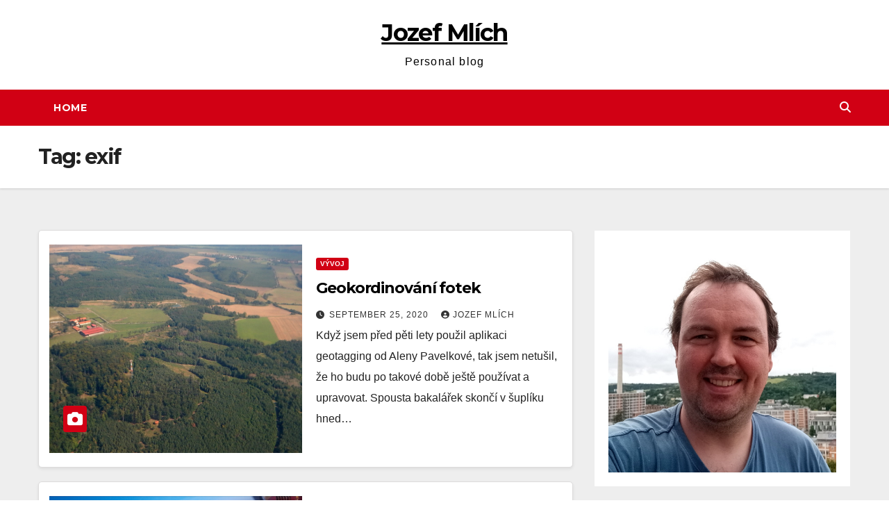

--- FILE ---
content_type: text/html; charset=UTF-8
request_url: https://blog.mlich.cz/tag/exif/
body_size: 18065
content:
<!DOCTYPE html>
<html lang="en-US" prefix="og: http://ogp.me/ns# fb: http://ogp.me/ns/fb#">
<head>
<meta charset="UTF-8">
<meta name="viewport" content="width=device-width, initial-scale=1">
<link rel="profile" href="http://gmpg.org/xfn/11">
<title>exif &#8211; Jozef Mlích</title>
		    <!-- PVC Template -->
    <script type="text/template" id="pvc-stats-view-template">
    <i class="pvc-stats-icon small" aria-hidden="true"><svg aria-hidden="true" focusable="false" data-prefix="far" data-icon="chart-bar" role="img" xmlns="http://www.w3.org/2000/svg" viewBox="0 0 512 512" class="svg-inline--fa fa-chart-bar fa-w-16 fa-2x"><path fill="currentColor" d="M396.8 352h22.4c6.4 0 12.8-6.4 12.8-12.8V108.8c0-6.4-6.4-12.8-12.8-12.8h-22.4c-6.4 0-12.8 6.4-12.8 12.8v230.4c0 6.4 6.4 12.8 12.8 12.8zm-192 0h22.4c6.4 0 12.8-6.4 12.8-12.8V140.8c0-6.4-6.4-12.8-12.8-12.8h-22.4c-6.4 0-12.8 6.4-12.8 12.8v198.4c0 6.4 6.4 12.8 12.8 12.8zm96 0h22.4c6.4 0 12.8-6.4 12.8-12.8V204.8c0-6.4-6.4-12.8-12.8-12.8h-22.4c-6.4 0-12.8 6.4-12.8 12.8v134.4c0 6.4 6.4 12.8 12.8 12.8zM496 400H48V80c0-8.84-7.16-16-16-16H16C7.16 64 0 71.16 0 80v336c0 17.67 14.33 32 32 32h464c8.84 0 16-7.16 16-16v-16c0-8.84-7.16-16-16-16zm-387.2-48h22.4c6.4 0 12.8-6.4 12.8-12.8v-70.4c0-6.4-6.4-12.8-12.8-12.8h-22.4c-6.4 0-12.8 6.4-12.8 12.8v70.4c0 6.4 6.4 12.8 12.8 12.8z" class=""></path></svg></i>
	 <%= total_view %> total views	<% if ( today_view > 0 ) { %>
		<span class="views_today">,  <%= today_view %> views today</span>
	<% } %>
	</span>
	</script>
		    <meta name='robots' content='max-image-preview:large' />
<link rel='dns-prefetch' href='//fonts.googleapis.com' />
<link rel="alternate" type="application/rss+xml" title="Jozef Mlích &raquo; Feed" href="https://blog.mlich.cz/feed/" />
<link rel="alternate" type="application/rss+xml" title="Jozef Mlích &raquo; Comments Feed" href="https://blog.mlich.cz/comments/feed/" />
<link rel="alternate" type="application/rss+xml" title="Jozef Mlích &raquo; exif Tag Feed" href="https://blog.mlich.cz/tag/exif/feed/" />
<style id='wp-img-auto-sizes-contain-inline-css'>
img:is([sizes=auto i],[sizes^="auto," i]){contain-intrinsic-size:3000px 1500px}
/*# sourceURL=wp-img-auto-sizes-contain-inline-css */
</style>
<style id='wp-emoji-styles-inline-css'>

	img.wp-smiley, img.emoji {
		display: inline !important;
		border: none !important;
		box-shadow: none !important;
		height: 1em !important;
		width: 1em !important;
		margin: 0 0.07em !important;
		vertical-align: -0.1em !important;
		background: none !important;
		padding: 0 !important;
	}
/*# sourceURL=wp-emoji-styles-inline-css */
</style>
<style id='wp-block-library-inline-css'>
:root{--wp-block-synced-color:#7a00df;--wp-block-synced-color--rgb:122,0,223;--wp-bound-block-color:var(--wp-block-synced-color);--wp-editor-canvas-background:#ddd;--wp-admin-theme-color:#007cba;--wp-admin-theme-color--rgb:0,124,186;--wp-admin-theme-color-darker-10:#006ba1;--wp-admin-theme-color-darker-10--rgb:0,107,160.5;--wp-admin-theme-color-darker-20:#005a87;--wp-admin-theme-color-darker-20--rgb:0,90,135;--wp-admin-border-width-focus:2px}@media (min-resolution:192dpi){:root{--wp-admin-border-width-focus:1.5px}}.wp-element-button{cursor:pointer}:root .has-very-light-gray-background-color{background-color:#eee}:root .has-very-dark-gray-background-color{background-color:#313131}:root .has-very-light-gray-color{color:#eee}:root .has-very-dark-gray-color{color:#313131}:root .has-vivid-green-cyan-to-vivid-cyan-blue-gradient-background{background:linear-gradient(135deg,#00d084,#0693e3)}:root .has-purple-crush-gradient-background{background:linear-gradient(135deg,#34e2e4,#4721fb 50%,#ab1dfe)}:root .has-hazy-dawn-gradient-background{background:linear-gradient(135deg,#faaca8,#dad0ec)}:root .has-subdued-olive-gradient-background{background:linear-gradient(135deg,#fafae1,#67a671)}:root .has-atomic-cream-gradient-background{background:linear-gradient(135deg,#fdd79a,#004a59)}:root .has-nightshade-gradient-background{background:linear-gradient(135deg,#330968,#31cdcf)}:root .has-midnight-gradient-background{background:linear-gradient(135deg,#020381,#2874fc)}:root{--wp--preset--font-size--normal:16px;--wp--preset--font-size--huge:42px}.has-regular-font-size{font-size:1em}.has-larger-font-size{font-size:2.625em}.has-normal-font-size{font-size:var(--wp--preset--font-size--normal)}.has-huge-font-size{font-size:var(--wp--preset--font-size--huge)}.has-text-align-center{text-align:center}.has-text-align-left{text-align:left}.has-text-align-right{text-align:right}.has-fit-text{white-space:nowrap!important}#end-resizable-editor-section{display:none}.aligncenter{clear:both}.items-justified-left{justify-content:flex-start}.items-justified-center{justify-content:center}.items-justified-right{justify-content:flex-end}.items-justified-space-between{justify-content:space-between}.screen-reader-text{border:0;clip-path:inset(50%);height:1px;margin:-1px;overflow:hidden;padding:0;position:absolute;width:1px;word-wrap:normal!important}.screen-reader-text:focus{background-color:#ddd;clip-path:none;color:#444;display:block;font-size:1em;height:auto;left:5px;line-height:normal;padding:15px 23px 14px;text-decoration:none;top:5px;width:auto;z-index:100000}html :where(.has-border-color){border-style:solid}html :where([style*=border-top-color]){border-top-style:solid}html :where([style*=border-right-color]){border-right-style:solid}html :where([style*=border-bottom-color]){border-bottom-style:solid}html :where([style*=border-left-color]){border-left-style:solid}html :where([style*=border-width]){border-style:solid}html :where([style*=border-top-width]){border-top-style:solid}html :where([style*=border-right-width]){border-right-style:solid}html :where([style*=border-bottom-width]){border-bottom-style:solid}html :where([style*=border-left-width]){border-left-style:solid}html :where(img[class*=wp-image-]){height:auto;max-width:100%}:where(figure){margin:0 0 1em}html :where(.is-position-sticky){--wp-admin--admin-bar--position-offset:var(--wp-admin--admin-bar--height,0px)}@media screen and (max-width:600px){html :where(.is-position-sticky){--wp-admin--admin-bar--position-offset:0px}}

/*# sourceURL=wp-block-library-inline-css */
</style><style id='wp-block-heading-inline-css'>
h1:where(.wp-block-heading).has-background,h2:where(.wp-block-heading).has-background,h3:where(.wp-block-heading).has-background,h4:where(.wp-block-heading).has-background,h5:where(.wp-block-heading).has-background,h6:where(.wp-block-heading).has-background{padding:1.25em 2.375em}h1.has-text-align-left[style*=writing-mode]:where([style*=vertical-lr]),h1.has-text-align-right[style*=writing-mode]:where([style*=vertical-rl]),h2.has-text-align-left[style*=writing-mode]:where([style*=vertical-lr]),h2.has-text-align-right[style*=writing-mode]:where([style*=vertical-rl]),h3.has-text-align-left[style*=writing-mode]:where([style*=vertical-lr]),h3.has-text-align-right[style*=writing-mode]:where([style*=vertical-rl]),h4.has-text-align-left[style*=writing-mode]:where([style*=vertical-lr]),h4.has-text-align-right[style*=writing-mode]:where([style*=vertical-rl]),h5.has-text-align-left[style*=writing-mode]:where([style*=vertical-lr]),h5.has-text-align-right[style*=writing-mode]:where([style*=vertical-rl]),h6.has-text-align-left[style*=writing-mode]:where([style*=vertical-lr]),h6.has-text-align-right[style*=writing-mode]:where([style*=vertical-rl]){rotate:180deg}
/*# sourceURL=https://blog.mlich.cz/wp-includes/blocks/heading/style.min.css */
</style>
<style id='wp-block-image-inline-css'>
.wp-block-image>a,.wp-block-image>figure>a{display:inline-block}.wp-block-image img{box-sizing:border-box;height:auto;max-width:100%;vertical-align:bottom}@media not (prefers-reduced-motion){.wp-block-image img.hide{visibility:hidden}.wp-block-image img.show{animation:show-content-image .4s}}.wp-block-image[style*=border-radius] img,.wp-block-image[style*=border-radius]>a{border-radius:inherit}.wp-block-image.has-custom-border img{box-sizing:border-box}.wp-block-image.aligncenter{text-align:center}.wp-block-image.alignfull>a,.wp-block-image.alignwide>a{width:100%}.wp-block-image.alignfull img,.wp-block-image.alignwide img{height:auto;width:100%}.wp-block-image .aligncenter,.wp-block-image .alignleft,.wp-block-image .alignright,.wp-block-image.aligncenter,.wp-block-image.alignleft,.wp-block-image.alignright{display:table}.wp-block-image .aligncenter>figcaption,.wp-block-image .alignleft>figcaption,.wp-block-image .alignright>figcaption,.wp-block-image.aligncenter>figcaption,.wp-block-image.alignleft>figcaption,.wp-block-image.alignright>figcaption{caption-side:bottom;display:table-caption}.wp-block-image .alignleft{float:left;margin:.5em 1em .5em 0}.wp-block-image .alignright{float:right;margin:.5em 0 .5em 1em}.wp-block-image .aligncenter{margin-left:auto;margin-right:auto}.wp-block-image :where(figcaption){margin-bottom:1em;margin-top:.5em}.wp-block-image.is-style-circle-mask img{border-radius:9999px}@supports ((-webkit-mask-image:none) or (mask-image:none)) or (-webkit-mask-image:none){.wp-block-image.is-style-circle-mask img{border-radius:0;-webkit-mask-image:url('data:image/svg+xml;utf8,<svg viewBox="0 0 100 100" xmlns="http://www.w3.org/2000/svg"><circle cx="50" cy="50" r="50"/></svg>');mask-image:url('data:image/svg+xml;utf8,<svg viewBox="0 0 100 100" xmlns="http://www.w3.org/2000/svg"><circle cx="50" cy="50" r="50"/></svg>');mask-mode:alpha;-webkit-mask-position:center;mask-position:center;-webkit-mask-repeat:no-repeat;mask-repeat:no-repeat;-webkit-mask-size:contain;mask-size:contain}}:root :where(.wp-block-image.is-style-rounded img,.wp-block-image .is-style-rounded img){border-radius:9999px}.wp-block-image figure{margin:0}.wp-lightbox-container{display:flex;flex-direction:column;position:relative}.wp-lightbox-container img{cursor:zoom-in}.wp-lightbox-container img:hover+button{opacity:1}.wp-lightbox-container button{align-items:center;backdrop-filter:blur(16px) saturate(180%);background-color:#5a5a5a40;border:none;border-radius:4px;cursor:zoom-in;display:flex;height:20px;justify-content:center;opacity:0;padding:0;position:absolute;right:16px;text-align:center;top:16px;width:20px;z-index:100}@media not (prefers-reduced-motion){.wp-lightbox-container button{transition:opacity .2s ease}}.wp-lightbox-container button:focus-visible{outline:3px auto #5a5a5a40;outline:3px auto -webkit-focus-ring-color;outline-offset:3px}.wp-lightbox-container button:hover{cursor:pointer;opacity:1}.wp-lightbox-container button:focus{opacity:1}.wp-lightbox-container button:focus,.wp-lightbox-container button:hover,.wp-lightbox-container button:not(:hover):not(:active):not(.has-background){background-color:#5a5a5a40;border:none}.wp-lightbox-overlay{box-sizing:border-box;cursor:zoom-out;height:100vh;left:0;overflow:hidden;position:fixed;top:0;visibility:hidden;width:100%;z-index:100000}.wp-lightbox-overlay .close-button{align-items:center;cursor:pointer;display:flex;justify-content:center;min-height:40px;min-width:40px;padding:0;position:absolute;right:calc(env(safe-area-inset-right) + 16px);top:calc(env(safe-area-inset-top) + 16px);z-index:5000000}.wp-lightbox-overlay .close-button:focus,.wp-lightbox-overlay .close-button:hover,.wp-lightbox-overlay .close-button:not(:hover):not(:active):not(.has-background){background:none;border:none}.wp-lightbox-overlay .lightbox-image-container{height:var(--wp--lightbox-container-height);left:50%;overflow:hidden;position:absolute;top:50%;transform:translate(-50%,-50%);transform-origin:top left;width:var(--wp--lightbox-container-width);z-index:9999999999}.wp-lightbox-overlay .wp-block-image{align-items:center;box-sizing:border-box;display:flex;height:100%;justify-content:center;margin:0;position:relative;transform-origin:0 0;width:100%;z-index:3000000}.wp-lightbox-overlay .wp-block-image img{height:var(--wp--lightbox-image-height);min-height:var(--wp--lightbox-image-height);min-width:var(--wp--lightbox-image-width);width:var(--wp--lightbox-image-width)}.wp-lightbox-overlay .wp-block-image figcaption{display:none}.wp-lightbox-overlay button{background:none;border:none}.wp-lightbox-overlay .scrim{background-color:#fff;height:100%;opacity:.9;position:absolute;width:100%;z-index:2000000}.wp-lightbox-overlay.active{visibility:visible}@media not (prefers-reduced-motion){.wp-lightbox-overlay.active{animation:turn-on-visibility .25s both}.wp-lightbox-overlay.active img{animation:turn-on-visibility .35s both}.wp-lightbox-overlay.show-closing-animation:not(.active){animation:turn-off-visibility .35s both}.wp-lightbox-overlay.show-closing-animation:not(.active) img{animation:turn-off-visibility .25s both}.wp-lightbox-overlay.zoom.active{animation:none;opacity:1;visibility:visible}.wp-lightbox-overlay.zoom.active .lightbox-image-container{animation:lightbox-zoom-in .4s}.wp-lightbox-overlay.zoom.active .lightbox-image-container img{animation:none}.wp-lightbox-overlay.zoom.active .scrim{animation:turn-on-visibility .4s forwards}.wp-lightbox-overlay.zoom.show-closing-animation:not(.active){animation:none}.wp-lightbox-overlay.zoom.show-closing-animation:not(.active) .lightbox-image-container{animation:lightbox-zoom-out .4s}.wp-lightbox-overlay.zoom.show-closing-animation:not(.active) .lightbox-image-container img{animation:none}.wp-lightbox-overlay.zoom.show-closing-animation:not(.active) .scrim{animation:turn-off-visibility .4s forwards}}@keyframes show-content-image{0%{visibility:hidden}99%{visibility:hidden}to{visibility:visible}}@keyframes turn-on-visibility{0%{opacity:0}to{opacity:1}}@keyframes turn-off-visibility{0%{opacity:1;visibility:visible}99%{opacity:0;visibility:visible}to{opacity:0;visibility:hidden}}@keyframes lightbox-zoom-in{0%{transform:translate(calc((-100vw + var(--wp--lightbox-scrollbar-width))/2 + var(--wp--lightbox-initial-left-position)),calc(-50vh + var(--wp--lightbox-initial-top-position))) scale(var(--wp--lightbox-scale))}to{transform:translate(-50%,-50%) scale(1)}}@keyframes lightbox-zoom-out{0%{transform:translate(-50%,-50%) scale(1);visibility:visible}99%{visibility:visible}to{transform:translate(calc((-100vw + var(--wp--lightbox-scrollbar-width))/2 + var(--wp--lightbox-initial-left-position)),calc(-50vh + var(--wp--lightbox-initial-top-position))) scale(var(--wp--lightbox-scale));visibility:hidden}}
/*# sourceURL=https://blog.mlich.cz/wp-includes/blocks/image/style.min.css */
</style>
<style id='wp-block-image-theme-inline-css'>
:root :where(.wp-block-image figcaption){color:#555;font-size:13px;text-align:center}.is-dark-theme :root :where(.wp-block-image figcaption){color:#ffffffa6}.wp-block-image{margin:0 0 1em}
/*# sourceURL=https://blog.mlich.cz/wp-includes/blocks/image/theme.min.css */
</style>
<style id='wp-block-paragraph-inline-css'>
.is-small-text{font-size:.875em}.is-regular-text{font-size:1em}.is-large-text{font-size:2.25em}.is-larger-text{font-size:3em}.has-drop-cap:not(:focus):first-letter{float:left;font-size:8.4em;font-style:normal;font-weight:100;line-height:.68;margin:.05em .1em 0 0;text-transform:uppercase}body.rtl .has-drop-cap:not(:focus):first-letter{float:none;margin-left:.1em}p.has-drop-cap.has-background{overflow:hidden}:root :where(p.has-background){padding:1.25em 2.375em}:where(p.has-text-color:not(.has-link-color)) a{color:inherit}p.has-text-align-left[style*="writing-mode:vertical-lr"],p.has-text-align-right[style*="writing-mode:vertical-rl"]{rotate:180deg}
/*# sourceURL=https://blog.mlich.cz/wp-includes/blocks/paragraph/style.min.css */
</style>
<style id='activitypub-reactions-style-inline-css'>
body.modal-open{overflow:hidden}.activitypub-modal__overlay{align-items:center;background-color:rgba(0,0,0,.5);bottom:0;color:initial;display:flex;justify-content:center;left:0;padding:1rem;position:fixed;right:0;top:0;z-index:100000}.activitypub-modal__overlay.compact{align-items:flex-start;background-color:transparent;bottom:auto;justify-content:flex-start;left:auto;padding:0;position:absolute;right:auto;top:auto;z-index:100}.activitypub-modal__overlay[hidden]{display:none}.activitypub-modal__frame{animation:activitypub-modal-appear .2s ease-out;background-color:var(--wp--preset--color--white,#fff);border-radius:8px;box-shadow:0 5px 15px rgba(0,0,0,.3);display:flex;flex-direction:column;max-height:calc(100vh - 2rem);max-width:660px;overflow:hidden;width:100%}.compact .activitypub-modal__frame{box-shadow:0 2px 8px rgba(0,0,0,.1);max-height:300px;max-width:-moz-min-content;max-width:min-content;min-width:250px;width:auto}.activitypub-modal__header{align-items:center;border-bottom:1px solid var(--wp--preset--color--light-gray,#f0f0f0);display:flex;flex-shrink:0;justify-content:space-between;padding:2rem 2rem 1.5rem}.compact .activitypub-modal__header{display:none}.activitypub-modal__header .activitypub-modal__close{align-items:center;border:none;cursor:pointer;display:flex;justify-content:center;padding:.5rem;width:auto}.activitypub-modal__header .activitypub-modal__close:active{border:none;padding:.5rem}.activitypub-modal__title{font-size:130%;font-weight:600;line-height:1.4;margin:0!important}.activitypub-modal__content{overflow-y:auto}@keyframes activitypub-modal-appear{0%{opacity:0;transform:translateY(20px)}to{opacity:1;transform:translateY(0)}}.wp-block-activitypub-reactions{margin-bottom:2rem;margin-top:2rem;position:relative}.wp-block-activitypub-reactions.has-background,.wp-block-activitypub-reactions.has-border{box-sizing:border-box;padding:2rem}.wp-block-activitypub-reactions .activitypub-reactions{display:flex;flex-direction:column;flex-wrap:wrap}.wp-block-activitypub-reactions .reaction-group{align-items:center;display:flex;gap:.75rem;justify-content:flex-start;margin:.5em 0;position:relative;width:100%}@media(max-width:782px){.wp-block-activitypub-reactions .reaction-group:has(.reaction-avatars:not(:empty)){justify-content:space-between}}.wp-block-activitypub-reactions .reaction-group .reaction-avatars{align-items:center;display:flex;flex-direction:row;list-style:none;margin:0!important;padding:0}.wp-block-activitypub-reactions .reaction-group .reaction-avatars li{margin:0 -10px 0 0;padding:0;transition:transform .2s ease}.wp-block-activitypub-reactions .reaction-group .reaction-avatars li:not([hidden]):not(:has(~li:not([hidden]))){margin-right:0}.wp-block-activitypub-reactions .reaction-group .reaction-avatars li:hover{transform:translateY(-2px);z-index:2}.wp-block-activitypub-reactions .reaction-group .reaction-avatars li a{border-radius:50%;box-shadow:none;display:block;line-height:1;text-decoration:none}.wp-block-activitypub-reactions .reaction-group .reaction-avatar{max-height:32px;max-width:32px;overflow:hidden;-moz-force-broken-image-icon:1;border:.5px solid var(--wp--preset--color--contrast,hsla(0,0%,100%,.8));border-radius:50%;box-shadow:0 0 0 .5px hsla(0,0%,100%,.8),0 1px 3px rgba(0,0,0,.2);transition:transform .6s cubic-bezier(.34,1.56,.64,1);will-change:transform}.wp-block-activitypub-reactions .reaction-group .reaction-avatar:focus-visible,.wp-block-activitypub-reactions .reaction-group .reaction-avatar:hover{position:relative;transform:translateY(-5px);z-index:1}.wp-block-activitypub-reactions .reaction-group .reaction-label{align-items:center;background:none;border:none;border-radius:4px;color:currentcolor;display:flex;flex:0 0 auto;font-size:var(--wp--preset--font-size--small,.875rem);gap:.25rem;padding:.25rem .5rem;text-decoration:none;transition:background-color .2s ease;white-space:nowrap}.wp-block-activitypub-reactions .reaction-group .reaction-label:hover{background-color:rgba(0,0,0,.05);color:currentcolor}.wp-block-activitypub-reactions .reaction-group .reaction-label:focus:not(:disabled){box-shadow:none;outline:1px solid currentcolor;outline-offset:2px}.reactions-list{list-style:none;margin:0!important;padding:.5rem}.components-popover__content>.reactions-list{padding:0}.reactions-list .reaction-item{margin:0 0 .5rem}.reactions-list .reaction-item:last-child{margin-bottom:0}.reactions-list .reaction-item a{align-items:center;border-radius:4px;box-shadow:none;color:inherit;display:flex;gap:.75rem;padding:.5rem;text-decoration:none;transition:background-color .2s ease}.reactions-list .reaction-item a:hover{background-color:rgba(0,0,0,.03)}.reactions-list .reaction-item img{border:1px solid var(--wp--preset--color--light-gray,#f0f0f0);border-radius:50%;box-shadow:none;height:36px;width:36px}.reactions-list .reaction-item .reaction-name{font-size:var(--wp--preset--font-size--small,.875rem)}.activitypub-popover .components-popover__content{box-shadow:0 2px 8px rgba(0,0,0,.1);max-height:300px;max-width:-moz-min-content;max-width:min-content;min-width:250px;padding:.5rem;width:auto}.wp-block-activitypub-reactions.is-style-compact .wp-block-heading{margin-bottom:.5em}.wp-block-activitypub-reactions.is-style-compact .activitypub-reactions{display:inline-flex;flex-direction:row;flex-wrap:wrap;gap:.5em}.wp-block-activitypub-reactions.is-style-compact .reaction-group{display:inline-flex;margin:0;width:auto}

/*# sourceURL=https://blog.mlich.cz/wp-content/plugins/activitypub/build/reactions/style-index.css */
</style>
<style id='global-styles-inline-css'>
:root{--wp--preset--aspect-ratio--square: 1;--wp--preset--aspect-ratio--4-3: 4/3;--wp--preset--aspect-ratio--3-4: 3/4;--wp--preset--aspect-ratio--3-2: 3/2;--wp--preset--aspect-ratio--2-3: 2/3;--wp--preset--aspect-ratio--16-9: 16/9;--wp--preset--aspect-ratio--9-16: 9/16;--wp--preset--color--black: #000000;--wp--preset--color--cyan-bluish-gray: #abb8c3;--wp--preset--color--white: #ffffff;--wp--preset--color--pale-pink: #f78da7;--wp--preset--color--vivid-red: #cf2e2e;--wp--preset--color--luminous-vivid-orange: #ff6900;--wp--preset--color--luminous-vivid-amber: #fcb900;--wp--preset--color--light-green-cyan: #7bdcb5;--wp--preset--color--vivid-green-cyan: #00d084;--wp--preset--color--pale-cyan-blue: #8ed1fc;--wp--preset--color--vivid-cyan-blue: #0693e3;--wp--preset--color--vivid-purple: #9b51e0;--wp--preset--gradient--vivid-cyan-blue-to-vivid-purple: linear-gradient(135deg,rgb(6,147,227) 0%,rgb(155,81,224) 100%);--wp--preset--gradient--light-green-cyan-to-vivid-green-cyan: linear-gradient(135deg,rgb(122,220,180) 0%,rgb(0,208,130) 100%);--wp--preset--gradient--luminous-vivid-amber-to-luminous-vivid-orange: linear-gradient(135deg,rgb(252,185,0) 0%,rgb(255,105,0) 100%);--wp--preset--gradient--luminous-vivid-orange-to-vivid-red: linear-gradient(135deg,rgb(255,105,0) 0%,rgb(207,46,46) 100%);--wp--preset--gradient--very-light-gray-to-cyan-bluish-gray: linear-gradient(135deg,rgb(238,238,238) 0%,rgb(169,184,195) 100%);--wp--preset--gradient--cool-to-warm-spectrum: linear-gradient(135deg,rgb(74,234,220) 0%,rgb(151,120,209) 20%,rgb(207,42,186) 40%,rgb(238,44,130) 60%,rgb(251,105,98) 80%,rgb(254,248,76) 100%);--wp--preset--gradient--blush-light-purple: linear-gradient(135deg,rgb(255,206,236) 0%,rgb(152,150,240) 100%);--wp--preset--gradient--blush-bordeaux: linear-gradient(135deg,rgb(254,205,165) 0%,rgb(254,45,45) 50%,rgb(107,0,62) 100%);--wp--preset--gradient--luminous-dusk: linear-gradient(135deg,rgb(255,203,112) 0%,rgb(199,81,192) 50%,rgb(65,88,208) 100%);--wp--preset--gradient--pale-ocean: linear-gradient(135deg,rgb(255,245,203) 0%,rgb(182,227,212) 50%,rgb(51,167,181) 100%);--wp--preset--gradient--electric-grass: linear-gradient(135deg,rgb(202,248,128) 0%,rgb(113,206,126) 100%);--wp--preset--gradient--midnight: linear-gradient(135deg,rgb(2,3,129) 0%,rgb(40,116,252) 100%);--wp--preset--font-size--small: 13px;--wp--preset--font-size--medium: 20px;--wp--preset--font-size--large: 36px;--wp--preset--font-size--x-large: 42px;--wp--preset--spacing--20: 0.44rem;--wp--preset--spacing--30: 0.67rem;--wp--preset--spacing--40: 1rem;--wp--preset--spacing--50: 1.5rem;--wp--preset--spacing--60: 2.25rem;--wp--preset--spacing--70: 3.38rem;--wp--preset--spacing--80: 5.06rem;--wp--preset--shadow--natural: 6px 6px 9px rgba(0, 0, 0, 0.2);--wp--preset--shadow--deep: 12px 12px 50px rgba(0, 0, 0, 0.4);--wp--preset--shadow--sharp: 6px 6px 0px rgba(0, 0, 0, 0.2);--wp--preset--shadow--outlined: 6px 6px 0px -3px rgb(255, 255, 255), 6px 6px rgb(0, 0, 0);--wp--preset--shadow--crisp: 6px 6px 0px rgb(0, 0, 0);}:root :where(.is-layout-flow) > :first-child{margin-block-start: 0;}:root :where(.is-layout-flow) > :last-child{margin-block-end: 0;}:root :where(.is-layout-flow) > *{margin-block-start: 24px;margin-block-end: 0;}:root :where(.is-layout-constrained) > :first-child{margin-block-start: 0;}:root :where(.is-layout-constrained) > :last-child{margin-block-end: 0;}:root :where(.is-layout-constrained) > *{margin-block-start: 24px;margin-block-end: 0;}:root :where(.is-layout-flex){gap: 24px;}:root :where(.is-layout-grid){gap: 24px;}body .is-layout-flex{display: flex;}.is-layout-flex{flex-wrap: wrap;align-items: center;}.is-layout-flex > :is(*, div){margin: 0;}body .is-layout-grid{display: grid;}.is-layout-grid > :is(*, div){margin: 0;}.has-black-color{color: var(--wp--preset--color--black) !important;}.has-cyan-bluish-gray-color{color: var(--wp--preset--color--cyan-bluish-gray) !important;}.has-white-color{color: var(--wp--preset--color--white) !important;}.has-pale-pink-color{color: var(--wp--preset--color--pale-pink) !important;}.has-vivid-red-color{color: var(--wp--preset--color--vivid-red) !important;}.has-luminous-vivid-orange-color{color: var(--wp--preset--color--luminous-vivid-orange) !important;}.has-luminous-vivid-amber-color{color: var(--wp--preset--color--luminous-vivid-amber) !important;}.has-light-green-cyan-color{color: var(--wp--preset--color--light-green-cyan) !important;}.has-vivid-green-cyan-color{color: var(--wp--preset--color--vivid-green-cyan) !important;}.has-pale-cyan-blue-color{color: var(--wp--preset--color--pale-cyan-blue) !important;}.has-vivid-cyan-blue-color{color: var(--wp--preset--color--vivid-cyan-blue) !important;}.has-vivid-purple-color{color: var(--wp--preset--color--vivid-purple) !important;}.has-black-background-color{background-color: var(--wp--preset--color--black) !important;}.has-cyan-bluish-gray-background-color{background-color: var(--wp--preset--color--cyan-bluish-gray) !important;}.has-white-background-color{background-color: var(--wp--preset--color--white) !important;}.has-pale-pink-background-color{background-color: var(--wp--preset--color--pale-pink) !important;}.has-vivid-red-background-color{background-color: var(--wp--preset--color--vivid-red) !important;}.has-luminous-vivid-orange-background-color{background-color: var(--wp--preset--color--luminous-vivid-orange) !important;}.has-luminous-vivid-amber-background-color{background-color: var(--wp--preset--color--luminous-vivid-amber) !important;}.has-light-green-cyan-background-color{background-color: var(--wp--preset--color--light-green-cyan) !important;}.has-vivid-green-cyan-background-color{background-color: var(--wp--preset--color--vivid-green-cyan) !important;}.has-pale-cyan-blue-background-color{background-color: var(--wp--preset--color--pale-cyan-blue) !important;}.has-vivid-cyan-blue-background-color{background-color: var(--wp--preset--color--vivid-cyan-blue) !important;}.has-vivid-purple-background-color{background-color: var(--wp--preset--color--vivid-purple) !important;}.has-black-border-color{border-color: var(--wp--preset--color--black) !important;}.has-cyan-bluish-gray-border-color{border-color: var(--wp--preset--color--cyan-bluish-gray) !important;}.has-white-border-color{border-color: var(--wp--preset--color--white) !important;}.has-pale-pink-border-color{border-color: var(--wp--preset--color--pale-pink) !important;}.has-vivid-red-border-color{border-color: var(--wp--preset--color--vivid-red) !important;}.has-luminous-vivid-orange-border-color{border-color: var(--wp--preset--color--luminous-vivid-orange) !important;}.has-luminous-vivid-amber-border-color{border-color: var(--wp--preset--color--luminous-vivid-amber) !important;}.has-light-green-cyan-border-color{border-color: var(--wp--preset--color--light-green-cyan) !important;}.has-vivid-green-cyan-border-color{border-color: var(--wp--preset--color--vivid-green-cyan) !important;}.has-pale-cyan-blue-border-color{border-color: var(--wp--preset--color--pale-cyan-blue) !important;}.has-vivid-cyan-blue-border-color{border-color: var(--wp--preset--color--vivid-cyan-blue) !important;}.has-vivid-purple-border-color{border-color: var(--wp--preset--color--vivid-purple) !important;}.has-vivid-cyan-blue-to-vivid-purple-gradient-background{background: var(--wp--preset--gradient--vivid-cyan-blue-to-vivid-purple) !important;}.has-light-green-cyan-to-vivid-green-cyan-gradient-background{background: var(--wp--preset--gradient--light-green-cyan-to-vivid-green-cyan) !important;}.has-luminous-vivid-amber-to-luminous-vivid-orange-gradient-background{background: var(--wp--preset--gradient--luminous-vivid-amber-to-luminous-vivid-orange) !important;}.has-luminous-vivid-orange-to-vivid-red-gradient-background{background: var(--wp--preset--gradient--luminous-vivid-orange-to-vivid-red) !important;}.has-very-light-gray-to-cyan-bluish-gray-gradient-background{background: var(--wp--preset--gradient--very-light-gray-to-cyan-bluish-gray) !important;}.has-cool-to-warm-spectrum-gradient-background{background: var(--wp--preset--gradient--cool-to-warm-spectrum) !important;}.has-blush-light-purple-gradient-background{background: var(--wp--preset--gradient--blush-light-purple) !important;}.has-blush-bordeaux-gradient-background{background: var(--wp--preset--gradient--blush-bordeaux) !important;}.has-luminous-dusk-gradient-background{background: var(--wp--preset--gradient--luminous-dusk) !important;}.has-pale-ocean-gradient-background{background: var(--wp--preset--gradient--pale-ocean) !important;}.has-electric-grass-gradient-background{background: var(--wp--preset--gradient--electric-grass) !important;}.has-midnight-gradient-background{background: var(--wp--preset--gradient--midnight) !important;}.has-small-font-size{font-size: var(--wp--preset--font-size--small) !important;}.has-medium-font-size{font-size: var(--wp--preset--font-size--medium) !important;}.has-large-font-size{font-size: var(--wp--preset--font-size--large) !important;}.has-x-large-font-size{font-size: var(--wp--preset--font-size--x-large) !important;}
/*# sourceURL=global-styles-inline-css */
</style>

<style id='classic-theme-styles-inline-css'>
/*! This file is auto-generated */
.wp-block-button__link{color:#fff;background-color:#32373c;border-radius:9999px;box-shadow:none;text-decoration:none;padding:calc(.667em + 2px) calc(1.333em + 2px);font-size:1.125em}.wp-block-file__button{background:#32373c;color:#fff;text-decoration:none}
/*# sourceURL=/wp-includes/css/classic-themes.min.css */
</style>
<link rel='stylesheet' id='a3-pvc-style-css' href='https://blog.mlich.cz/wp-content/plugins/page-views-count/assets/css/style.min.css?ver=2.8.7' media='all' />
<link rel='stylesheet' id='newsup-fonts-css' href='//fonts.googleapis.com/css?family=Montserrat%3A400%2C500%2C700%2C800%7CWork%2BSans%3A300%2C400%2C500%2C600%2C700%2C800%2C900%26display%3Dswap&#038;subset=latin%2Clatin-ext' media='all' />
<link rel='stylesheet' id='bootstrap-css' href='https://blog.mlich.cz/wp-content/themes/newsup/css/bootstrap.css?ver=6.9' media='all' />
<link rel='stylesheet' id='newsup-style-css' href='https://blog.mlich.cz/wp-content/themes/news-way/style.css?ver=6.9' media='all' />
<link rel='stylesheet' id='font-awesome-5-all-css' href='https://blog.mlich.cz/wp-content/themes/newsup/css/font-awesome/css/all.min.css?ver=6.9' media='all' />
<link rel='stylesheet' id='font-awesome-4-shim-css' href='https://blog.mlich.cz/wp-content/themes/newsup/css/font-awesome/css/v4-shims.min.css?ver=6.9' media='all' />
<link rel='stylesheet' id='owl-carousel-css' href='https://blog.mlich.cz/wp-content/themes/newsup/css/owl.carousel.css?ver=6.9' media='all' />
<link rel='stylesheet' id='smartmenus-css' href='https://blog.mlich.cz/wp-content/themes/newsup/css/jquery.smartmenus.bootstrap.css?ver=6.9' media='all' />
<link rel='stylesheet' id='newsup-custom-css-css' href='https://blog.mlich.cz/wp-content/themes/newsup/inc/ansar/customize/css/customizer.css?ver=1.0' media='all' />
<link rel='stylesheet' id='a3pvc-css' href='//blog.mlich.cz/wp-content/uploads/sass/pvc.min.css?ver=1619189511' media='all' />
<link rel='stylesheet' id='newsup-style-parent-css' href='https://blog.mlich.cz/wp-content/themes/newsup/style.css?ver=6.9' media='all' />
<link rel='stylesheet' id='newsway-style-css' href='https://blog.mlich.cz/wp-content/themes/news-way/style.css?ver=1.0' media='all' />
<link rel='stylesheet' id='newsway-default-css-css' href='https://blog.mlich.cz/wp-content/themes/news-way/css/colors/default.css?ver=6.9' media='all' />
<script src="https://blog.mlich.cz/wp-includes/js/jquery/jquery.min.js?ver=3.7.1" id="jquery-core-js"></script>
<script src="https://blog.mlich.cz/wp-includes/js/jquery/jquery-migrate.min.js?ver=3.4.1" id="jquery-migrate-js"></script>
<script src="https://blog.mlich.cz/wp-includes/js/underscore.min.js?ver=1.13.7" id="underscore-js"></script>
<script src="https://blog.mlich.cz/wp-includes/js/backbone.min.js?ver=1.6.0" id="backbone-js"></script>
<script id="a3-pvc-backbone-js-extra">
var pvc_vars = {"rest_api_url":"https://blog.mlich.cz/wp-json/pvc/v1","ajax_url":"https://blog.mlich.cz/wp-admin/admin-ajax.php","security":"aeb08f8311","ajax_load_type":"rest_api"};
//# sourceURL=a3-pvc-backbone-js-extra
</script>
<script src="https://blog.mlich.cz/wp-content/plugins/page-views-count/assets/js/pvc.backbone.min.js?ver=2.8.7" id="a3-pvc-backbone-js"></script>
<script src="https://blog.mlich.cz/wp-content/themes/newsup/js/navigation.js?ver=6.9" id="newsup-navigation-js"></script>
<script src="https://blog.mlich.cz/wp-content/themes/newsup/js/bootstrap.js?ver=6.9" id="bootstrap-js"></script>
<script src="https://blog.mlich.cz/wp-content/themes/newsup/js/owl.carousel.min.js?ver=6.9" id="owl-carousel-min-js"></script>
<script src="https://blog.mlich.cz/wp-content/themes/newsup/js/jquery.smartmenus.js?ver=6.9" id="smartmenus-js-js"></script>
<script src="https://blog.mlich.cz/wp-content/themes/newsup/js/jquery.smartmenus.bootstrap.js?ver=6.9" id="bootstrap-smartmenus-js-js"></script>
<script src="https://blog.mlich.cz/wp-content/themes/newsup/js/jquery.marquee.js?ver=6.9" id="newsup-marquee-js-js"></script>
<script src="https://blog.mlich.cz/wp-content/themes/newsup/js/main.js?ver=6.9" id="newsup-main-js-js"></script>
<link rel="https://api.w.org/" href="https://blog.mlich.cz/wp-json/" /><link rel="alternate" title="JSON" type="application/json" href="https://blog.mlich.cz/wp-json/wp/v2/tags/70" /><link rel="EditURI" type="application/rsd+xml" title="RSD" href="https://blog.mlich.cz/xmlrpc.php?rsd" />
<meta name="generator" content="WordPress 6.9" />
<meta property="fediverse:creator" name="fediverse:creator" content="blogs@blog.mlich.cz" />
 
<style type="text/css" id="custom-background-css">
    .wrapper { background-color: #eee; }
</style>
<style>.recentcomments a{display:inline !important;padding:0 !important;margin:0 !important;}</style>    <style type="text/css">
            body .site-title a,
        body .site-description {
            color: ##fff;
        }

        .site-branding-text .site-title a {
                font-size: px;
            }

            @media only screen and (max-width: 640px) {
                .site-branding-text .site-title a {
                    font-size: 40px;

                }
            }

            @media only screen and (max-width: 375px) {
                .site-branding-text .site-title a {
                    font-size: 32px;

                }
            }

        </style>
    
<link rel="alternate" title="ActivityPub (JSON)" type="application/activity+json" href="https://blog.mlich.cz/?term_id=70" />
<link rel="icon" href="https://blog.mlich.cz/wp-content/uploads/2023/10/cropped-jmlich3-32x32.jpg" sizes="32x32" />
<link rel="icon" href="https://blog.mlich.cz/wp-content/uploads/2023/10/cropped-jmlich3-192x192.jpg" sizes="192x192" />
<link rel="apple-touch-icon" href="https://blog.mlich.cz/wp-content/uploads/2023/10/cropped-jmlich3-180x180.jpg" />
<meta name="msapplication-TileImage" content="https://blog.mlich.cz/wp-content/uploads/2023/10/cropped-jmlich3-270x270.jpg" />

<!-- START - Open Graph and Twitter Card Tags 3.3.7 -->
 <!-- Facebook Open Graph -->
  <meta property="og:locale" content="en_US"/>
  <meta property="og:site_name" content="Jozef Mlích"/>
  <meta property="og:title" content="exif"/>
  <meta property="og:url" content="https://blog.mlich.cz/tag/exif/"/>
  <meta property="og:type" content="article"/>
  <meta property="og:description" content="Personal blog"/>
 <!-- Google+ / Schema.org -->
  <meta itemprop="name" content="exif"/>
  <meta itemprop="headline" content="exif"/>
  <meta itemprop="description" content="Personal blog"/>
  <!--<meta itemprop="publisher" content="Jozef Mlích"/>--> <!-- To solve: The attribute publisher.itemtype has an invalid value -->
 <!-- Twitter Cards -->
  <meta name="twitter:title" content="exif"/>
  <meta name="twitter:url" content="https://blog.mlich.cz/tag/exif/"/>
  <meta name="twitter:description" content="Personal blog"/>
  <meta name="twitter:card" content="summary_large_image"/>
 <!-- SEO -->
 <!-- Misc. tags -->
 <!-- is_tag -->
<!-- END - Open Graph and Twitter Card Tags 3.3.7 -->
	
</head>
<body class="archive tag tag-exif tag-70 wp-embed-responsive wp-theme-newsup wp-child-theme-news-way hfeed ta-hide-date-author-in-list" >
<div id="page" class="site">
<a class="skip-link screen-reader-text" href="#content">
Skip to content</a>
    <div class="wrapper">
        <header class="mg-headwidget center light">
            <!--==================== TOP BAR ====================-->

            <div class="clearfix"></div>
                        <div class="mg-nav-widget-area-back" style='background-image: url("" );'>
                        <div class="overlay">
              <div class="inner"  style="background-color:#ffffff;" > 
                <div class="container-fluid">
    <div class="mg-nav-widget-area">
        <div class="row align-items-center">
                        <div class="col-md-4 col-sm-4 text-center-xs">
              
            </div>

            <div class="col-md-4 col-sm-4 text-center-xs">
                <div class="navbar-header">
                                           <div class="site-branding-text">
                                                                <p class="site-title"> <a href="https://blog.mlich.cz/" rel="home">Jozef Mlích</a></p>
                                                                <p class="site-description">Personal blog</p>
                                </div>
                                  </div>
            </div>


                         <div class="col-md-4 col-sm-4 text-center-xs">
                <ul class="mg-social-header-section mg-social info-right">
                    
                                      </ul>
            </div>
                    </div>
    </div>
</div>
              </div>
              </div>
          </div>
    <div class="mg-menu-full">
      <nav class="navbar navbar-expand-lg navbar-wp">
        <div class="container-fluid">
          <!-- Right nav -->
                    <div class="m-header align-items-center">
                                                <a class="mobilehomebtn" href="https://blog.mlich.cz"><span class="fas fa-home"></span></a>
                        <!-- navbar-toggle -->
                        <button class="navbar-toggler mx-auto" type="button" data-toggle="collapse" data-target="#navbar-wp" aria-controls="navbarSupportedContent" aria-expanded="false" aria-label="Toggle navigation">
                          <i class="fas fa-bars"></i>
                        </button>
                        <!-- /navbar-toggle -->
                        <div class="dropdown show mg-search-box pr-2 d">
                            <a class="dropdown-toggle msearch ml-auto" href="#" role="button" id="dropdownMenuLink" data-toggle="dropdown" aria-haspopup="true" aria-expanded="false">
                               <i class="fas fa-search"></i>
                            </a>

                            <div class="dropdown-menu searchinner" aria-labelledby="dropdownMenuLink">
                        <form role="search" method="get" id="searchform" action="https://blog.mlich.cz/">
  <div class="input-group">
    <input type="search" class="form-control" placeholder="Search" value="" name="s" />
    <span class="input-group-btn btn-default">
    <button type="submit" class="btn"> <i class="fas fa-search"></i> </button>
    </span> </div>
</form>                      </div>
                        </div>
                        
                    </div>
                    <!-- /Right nav -->
         
          
                  <div class="collapse navbar-collapse" id="navbar-wp">
                  	<div class="d-md-block">
                    <ul class="nav navbar-nav mr-auto"><li class="nav-item menu-item "><a class="nav-link " href="https://blog.mlich.cz/" title="Home">Home</a></li></ul>
        				</div>		
              		</div>
                  <!-- Right nav -->
                    <div class="desk-header pl-3 ml-auto my-2 my-lg-0 position-relative align-items-center">
                        <!-- /navbar-toggle -->
                        <div class="dropdown show mg-search-box">
                      <a class="dropdown-toggle msearch ml-auto" href="#" role="button" id="dropdownMenuLink" data-toggle="dropdown" aria-haspopup="true" aria-expanded="false">
                       <i class="fas fa-search"></i>
                      </a>
                      <div class="dropdown-menu searchinner" aria-labelledby="dropdownMenuLink">
                        <form role="search" method="get" id="searchform" action="https://blog.mlich.cz/">
  <div class="input-group">
    <input type="search" class="form-control" placeholder="Search" value="" name="s" />
    <span class="input-group-btn btn-default">
    <button type="submit" class="btn"> <i class="fas fa-search"></i> </button>
    </span> </div>
</form>                      </div>
                    </div>
                    </div>
                    <!-- /Right nav --> 
          </div>
      </nav> <!-- /Navigation -->
    </div>
</header>
<div class="clearfix"></div>
 <!--==================== Newsup breadcrumb section ====================-->
<div class="mg-breadcrumb-section" style='background: url("" ) repeat scroll center 0 #143745;'>
   <div class="overlay">       <div class="container-fluid">
        <div class="row">
          <div class="col-md-12 col-sm-12">
            <div class="mg-breadcrumb-title">
              <h1 class="title">Tag: <span>exif</span></h1>            </div>
          </div>
        </div>
      </div>
   </div> </div>
<div class="clearfix"></div><!--container-->
    <div id="content" class="container-fluid archive-class">
        <!--row-->
            <div class="row">
                                    <div class="col-md-8">
                <!-- mg-posts-sec mg-posts-modul-6 -->
<div class="mg-posts-sec mg-posts-modul-6">
    <!-- mg-posts-sec-inner -->
    <div class="mg-posts-sec-inner">
                    <article id="post-1648" class="d-md-flex mg-posts-sec-post align-items-center post-1648 post type-post status-publish format-standard has-post-thumbnail hentry category-vyvoj tag-exif tag-gps tag-letani tag-qt">
                        <div class="col-12 col-md-6">
            <div class="mg-post-thumb back-img md" style="background-image: url('https://blog.mlich.cz/wp-content/uploads/2020/09/S07-scaled.jpg');">
                <span class="post-form"><i class="fas fa-camera"></i></span>                <a class="link-div" href="https://blog.mlich.cz/2020/09/geokordinovani-fotek/"></a>
            </div> 
        </div>
                        <div class="mg-sec-top-post py-3 col">
                    <div class="mg-blog-category"><a class="newsup-categories category-color-1" href="https://blog.mlich.cz/category/vyvoj/" alt="View all posts in Vývoj"> 
                                 Vývoj
                             </a></div> 
                    <h4 class="entry-title title"><a href="https://blog.mlich.cz/2020/09/geokordinovani-fotek/">Geokordinování fotek</a></h4>
                            <div class="mg-blog-meta"> 
                    <span class="mg-blog-date"><i class="fas fa-clock"></i>
            <a href="https://blog.mlich.cz/2020/09/">
                September 25, 2020            </a>
        </span>
            <a class="auth" href="https://blog.mlich.cz/author/jmlich/">
            <i class="fas fa-user-circle"></i>Jozef Mlích        </a>
            </div> 
                        <div class="mg-content">
                        <p>Když jsem před pěti lety použil aplikaci geotagging od Aleny Pavelkové, tak jsem netušil, že ho budu po takové době ještě používat a upravovat. Spousta bakalářek skončí v šuplíku hned&hellip;</p>
                    </div>
                </div>
            </article>
                    <article id="post-850" class="d-md-flex mg-posts-sec-post align-items-center post-850 post type-post status-publish format-standard has-post-thumbnail hentry category-vyvoj tag-exif tag-gis tag-gps tag-letani tag-qt">
                        <div class="col-12 col-md-6">
            <div class="mg-post-thumb back-img md" style="background-image: url('https://blog.mlich.cz/wp-content/uploads/2015/04/09010055.jpg');">
                <span class="post-form"><i class="fas fa-camera"></i></span>                <a class="link-div" href="https://blog.mlich.cz/2015/05/fotky-na-navigacku/"></a>
            </div> 
        </div>
                        <div class="mg-sec-top-post py-3 col">
                    <div class="mg-blog-category"><a class="newsup-categories category-color-1" href="https://blog.mlich.cz/category/vyvoj/" alt="View all posts in Vývoj"> 
                                 Vývoj
                             </a></div> 
                    <h4 class="entry-title title"><a href="https://blog.mlich.cz/2015/05/fotky-na-navigacku/">Fotky na navigačku</a></h4>
                            <div class="mg-blog-meta"> 
                    <span class="mg-blog-date"><i class="fas fa-clock"></i>
            <a href="https://blog.mlich.cz/2015/05/">
                May 10, 2015            </a>
        </span>
            <a class="auth" href="https://blog.mlich.cz/author/jmlich/">
            <i class="fas fa-user-circle"></i>Jozef Mlích        </a>
            </div> 
                        <div class="mg-content">
                        <p>Když jsem chystal navigační soutěž pro Kotvrdovice, tak jsem narazil na problém jak geotaggovat fotky a nezbláznit se z toho.</p>
                    </div>
                </div>
            </article>
            
        <div class="col-md-12 text-center d-flex justify-content-center">
                                        
        </div>
            </div>
    <!-- // mg-posts-sec-inner -->
</div>
<!-- // mg-posts-sec block_6 -->             </div>
                            <aside class="col-md-4 sidebar-sticky">
                
<aside id="secondary" class="widget-area" role="complementary">
	<div id="sidebar-right" class="mg-sidebar">
		<div id="block-4" class="mg-widget widget_block widget_media_image">
<figure class="wp-block-image size-full"><a href="https://blog.mlich.cz/wp-content/uploads/2023/10/jmlich3.jpg"><img loading="lazy" decoding="async" width="512" height="512" src="https://blog.mlich.cz/wp-content/uploads/2023/10/jmlich3.jpg" alt="" class="wp-image-3249" srcset="https://blog.mlich.cz/wp-content/uploads/2023/10/jmlich3.jpg 512w, https://blog.mlich.cz/wp-content/uploads/2023/10/jmlich3-300x300.jpg 300w, https://blog.mlich.cz/wp-content/uploads/2023/10/jmlich3-150x150.jpg 150w" sizes="auto, (max-width: 512px) 100vw, 512px" /></a></figure>
</div><div id="block-3" class="mg-widget widget_block"><div class="mg-wid-title">
<h6 class="wtitle">Follow me</h6>
</div>
<div>
<a rel="me" data-provider="mastodon" target="_blank" href="https://fosstodon.org/@jmlich"><img decoding="async" alt="Mastodon" src="https://blog.mlich.cz/wp-content/uploads/2022/10/Mastodon_Logotype_Simple.svg_.png" style="width:24px;height:24px; margin: 3px; float: left; padding: 0; border: none;"><a data-provider="matrix" target="_blank" title="contact me at matrix" href="https://matrix.to/#/@jmlich:matrix.org"><img decoding="async" src="https://blog.mlich.cz/wp-content/uploads/2025/01/matrix48.png" style="width:24px;height:24px; margin: 3px; float: left; padding: 0; border: none;"/></a><a data-provider="github" target="_blank" title="Check out our opensource code" href="https://github.com/jmlich"><img decoding="async" alt="github" title="Check out our opensource code" src="https://blog.mlich.cz/wp-content/uploads/2015/05/github.png" style="width:24px;height:24px; margin: 3px; float: left; padding: 0; border: none;"></a></a>
<a href="http://www.facebook.com/jozef.mlich"><img decoding="async" alt="facebook" src="https://blog.mlich.cz/wp-content/uploads/2015/05/facebook.png" style="width:24px;height:24px; margin: 3px; float: left; padding: 0; border: none;"></a> <a target="_blank" rel="nofollow" href="http://twitter.com/xmlich02"><img decoding="async" alt="twitter" style="width:24px;height:24px; margin: 3px; float: left; padding: 0; border: none;" src="https://blog.mlich.cz/wp-content/uploads/2015/05/twitter.png"></a> <a data-provider="linkedin" target="_blank" title="Find us on Linkedin" href="https://www.linkedin.com/in/jozefmlich"><img decoding="async" alt="linkedin" title="Find us on Linkedin" src="https://blog.mlich.cz/wp-content/uploads/2015/05/linkedin.png" style="width:24px;height:24px; margin: 3px; float: left; padding: 0; border: none;"></a> <a data-provider="youtube" target="_blank" href="http://www.youtube.com/jmlich83"><img decoding="async" alt="youtube" src="https://blog.mlich.cz/wp-content/uploads/2015/05/youtube.png" style="width:24px;height:24px; margin: 3px; float: left; padding: 0; border: none;"></a><a data-provider="liberapay" target="_blank" title="Donate using Liberapay" href="https://liberapay.com/jmlich/donate"><img decoding="async" alt="liberapay" title="Donate using Liberapay" src="https://blog.mlich.cz/wp-content/uploads/2021/11/Liberapay.png" style="width:24px;height:24px; margin: 3px; float: left; padding: 0; border: none;"></a></div></div><div id="search-2" class="mg-widget widget_search"><form role="search" method="get" id="searchform" action="https://blog.mlich.cz/">
  <div class="input-group">
    <input type="search" class="form-control" placeholder="Search" value="" name="s" />
    <span class="input-group-btn btn-default">
    <button type="submit" class="btn"> <i class="fas fa-search"></i> </button>
    </span> </div>
</form></div>
		<div id="recent-posts-2" class="mg-widget widget_recent_entries">
		<div class="mg-wid-title"><h6 class="wtitle">Recent Posts</h6></div>
		<ul>
											<li>
					<a href="https://blog.mlich.cz/2025/12/nemomobile-2025-june-to-december/">Nemomobile 2025 June to December</a>
									</li>
											<li>
					<a href="https://blog.mlich.cz/2025/09/fairphone-5-with-ubuntu-touch-first-impressions/">Fairphone 5 with Ubuntu Touch: First Impressions</a>
									</li>
											<li>
					<a href="https://blog.mlich.cz/2025/05/nemomobile-in-may-2025/">Nemomobile in May 2025</a>
									</li>
											<li>
					<a href="https://blog.mlich.cz/2025/04/nemomobile-in-march-and-april-2025/">Nemomobile in March and April 2025</a>
									</li>
											<li>
					<a href="https://blog.mlich.cz/2025/02/nemomobile-in-february-2025/">Nemomobile in February 2025</a>
									</li>
					</ul>

		</div><div id="recent-comments-2" class="mg-widget widget_recent_comments"><div class="mg-wid-title"><h6 class="wtitle">Recent Comments</h6></div><ul id="recentcomments"><li class="recentcomments"><span class="comment-author-link"><a href="https://mastodon.social/@sailfishosnews" class="url" rel="ugc external nofollow">Sailfish OS News Network</a></span> on <a href="https://blog.mlich.cz/2025/12/nemomobile-2025-june-to-december/#comment-2848">Nemomobile 2025 June to December</a></li><li class="recentcomments"><span class="comment-author-link"><a href="https://floss.social/@milkor73" class="url" rel="ugc external nofollow">milkor73</a></span> on <a href="https://blog.mlich.cz/2025/12/nemomobile-2025-june-to-december/#comment-2843">Nemomobile 2025 June to December</a></li><li class="recentcomments"><span class="comment-author-link"><a href="https://mastodon.social/@eliorts" class="url" rel="ugc external nofollow">eliorts</a></span> on <a href="https://blog.mlich.cz/2025/12/nemomobile-2025-june-to-december/#comment-2841">Nemomobile 2025 June to December</a></li><li class="recentcomments"><span class="comment-author-link"><a href="https://mstdn.science/@dryak" class="url" rel="ugc external nofollow">DrYak</a></span> on <a href="https://blog.mlich.cz/2025/12/nemomobile-2025-june-to-december/#comment-2838">Nemomobile 2025 June to December</a></li><li class="recentcomments"><span class="comment-author-link"><a href="https://mstdn.maud.io/@furikku_ks" class="url" rel="ugc external nofollow">フリック(furikku)</a></span> on <a href="https://blog.mlich.cz/2025/12/nemomobile-2025-june-to-december/#comment-2837">Nemomobile 2025 June to December</a></li></ul></div><div id="tag_cloud-2" class="mg-widget widget_tag_cloud"><div class="mg-wid-title"><h6 class="wtitle">Tag Cloud</h6></div><div class="tagcloud"><a href="https://blog.mlich.cz/tag/amazfish/" class="tag-cloud-link tag-link-128 tag-link-position-1" style="font-size: 8pt;" aria-label="Amazfish (2 items)">Amazfish</a>
<a href="https://blog.mlich.cz/tag/android/" class="tag-cloud-link tag-link-23 tag-link-position-2" style="font-size: 9.3770491803279pt;" aria-label="Android (3 items)">Android</a>
<a href="https://blog.mlich.cz/tag/bluetooth/" class="tag-cloud-link tag-link-137 tag-link-position-3" style="font-size: 8pt;" aria-label="Bluetooth (2 items)">Bluetooth</a>
<a href="https://blog.mlich.cz/tag/conference/" class="tag-cloud-link tag-link-6 tag-link-position-4" style="font-size: 13.967213114754pt;" aria-label="conference (9 items)">conference</a>
<a href="https://blog.mlich.cz/tag/cutiepi/" class="tag-cloud-link tag-link-115 tag-link-position-5" style="font-size: 9.3770491803279pt;" aria-label="CutiePi (3 items)">CutiePi</a>
<a href="https://blog.mlich.cz/tag/czech/" class="tag-cloud-link tag-link-104 tag-link-position-6" style="font-size: 14.426229508197pt;" aria-label="Czech (10 items)">Czech</a>
<a href="https://blog.mlich.cz/tag/devconf/" class="tag-cloud-link tag-link-4 tag-link-position-7" style="font-size: 11.44262295082pt;" aria-label="DevConf (5 items)">DevConf</a>
<a href="https://blog.mlich.cz/tag/django/" class="tag-cloud-link tag-link-66 tag-link-position-8" style="font-size: 8pt;" aria-label="django (2 items)">django</a>
<a href="https://blog.mlich.cz/tag/english/" class="tag-cloud-link tag-link-5 tag-link-position-9" style="font-size: 13.967213114754pt;" aria-label="English (9 items)">English</a>
<a href="https://blog.mlich.cz/tag/exif/" class="tag-cloud-link tag-link-70 tag-link-position-10" style="font-size: 8pt;" aria-label="exif (2 items)">exif</a>
<a href="https://blog.mlich.cz/tag/fedora/" class="tag-cloud-link tag-link-3 tag-link-position-11" style="font-size: 15.688524590164pt;" aria-label="Fedora (13 items)">Fedora</a>
<a href="https://blog.mlich.cz/tag/flame/" class="tag-cloud-link tag-link-28 tag-link-position-12" style="font-size: 10.524590163934pt;" aria-label="flame (4 items)">flame</a>
<a href="https://blog.mlich.cz/tag/fosdem/" class="tag-cloud-link tag-link-81 tag-link-position-13" style="font-size: 11.44262295082pt;" aria-label="fosdem (5 items)">fosdem</a>
<a href="https://blog.mlich.cz/tag/freeruner/" class="tag-cloud-link tag-link-29 tag-link-position-14" style="font-size: 10.524590163934pt;" aria-label="freeruner (4 items)">freeruner</a>
<a href="https://blog.mlich.cz/tag/gps/" class="tag-cloud-link tag-link-71 tag-link-position-15" style="font-size: 8pt;" aria-label="gps (2 items)">gps</a>
<a href="https://blog.mlich.cz/tag/grafy/" class="tag-cloud-link tag-link-32 tag-link-position-16" style="font-size: 8pt;" aria-label="grafy (2 items)">grafy</a>
<a href="https://blog.mlich.cz/tag/gs290/" class="tag-cloud-link tag-link-101 tag-link-position-17" style="font-size: 11.44262295082pt;" aria-label="gs290 (5 items)">gs290</a>
<a href="https://blog.mlich.cz/tag/jabber/" class="tag-cloud-link tag-link-36 tag-link-position-18" style="font-size: 8pt;" aria-label="jabber (2 items)">jabber</a>
<a href="https://blog.mlich.cz/tag/jolla/" class="tag-cloud-link tag-link-7 tag-link-position-19" style="font-size: 10.524590163934pt;" aria-label="Jolla (4 items)">Jolla</a>
<a href="https://blog.mlich.cz/tag/linux/" class="tag-cloud-link tag-link-73 tag-link-position-20" style="font-size: 9.3770491803279pt;" aria-label="Linux (3 items)">Linux</a>
<a href="https://blog.mlich.cz/tag/letani/" class="tag-cloud-link tag-link-64 tag-link-position-21" style="font-size: 10.524590163934pt;" aria-label="létání (4 items)">létání</a>
<a href="https://blog.mlich.cz/tag/manjaro/" class="tag-cloud-link tag-link-97 tag-link-position-22" style="font-size: 8pt;" aria-label="Manjaro (2 items)">Manjaro</a>
<a href="https://blog.mlich.cz/tag/nemomobile/" class="tag-cloud-link tag-link-96 tag-link-position-23" style="font-size: 22pt;" aria-label="Nemomobile (49 items)">Nemomobile</a>
<a href="https://blog.mlich.cz/tag/openalt/" class="tag-cloud-link tag-link-74 tag-link-position-24" style="font-size: 9.3770491803279pt;" aria-label="OpenAlt (3 items)">OpenAlt</a>
<a href="https://blog.mlich.cz/tag/obs/" class="tag-cloud-link tag-link-133 tag-link-position-25" style="font-size: 8pt;" aria-label="Open Build Service (2 items)">Open Build Service</a>
<a href="https://blog.mlich.cz/tag/openmoko/" class="tag-cloud-link tag-link-49 tag-link-position-26" style="font-size: 9.3770491803279pt;" aria-label="openmoko (3 items)">openmoko</a>
<a href="https://blog.mlich.cz/tag/openshift/" class="tag-cloud-link tag-link-65 tag-link-position-27" style="font-size: 8pt;" aria-label="openshift (2 items)">openshift</a>
<a href="https://blog.mlich.cz/tag/paintnet/" class="tag-cloud-link tag-link-50 tag-link-position-28" style="font-size: 9.3770491803279pt;" aria-label="Paint.NET (3 items)">Paint.NET</a>
<a href="https://blog.mlich.cz/tag/php/" class="tag-cloud-link tag-link-51 tag-link-position-29" style="font-size: 8pt;" aria-label="php (2 items)">php</a>
<a href="https://blog.mlich.cz/tag/pinephone/" class="tag-cloud-link tag-link-92 tag-link-position-30" style="font-size: 19.475409836066pt;" aria-label="Pinephone (29 items)">Pinephone</a>
<a href="https://blog.mlich.cz/tag/pinetime/" class="tag-cloud-link tag-link-127 tag-link-position-31" style="font-size: 8pt;" aria-label="PineTime (2 items)">PineTime</a>
<a href="https://blog.mlich.cz/tag/postgresql/" class="tag-cloud-link tag-link-61 tag-link-position-32" style="font-size: 8pt;" aria-label="Postgresql (2 items)">Postgresql</a>
<a href="https://blog.mlich.cz/tag/python/" class="tag-cloud-link tag-link-76 tag-link-position-33" style="font-size: 8pt;" aria-label="Python (2 items)">Python</a>
<a href="https://blog.mlich.cz/tag/qt/" class="tag-cloud-link tag-link-52 tag-link-position-34" style="font-size: 10.524590163934pt;" aria-label="Qt (4 items)">Qt</a>
<a href="https://blog.mlich.cz/tag/qt6/" class="tag-cloud-link tag-link-130 tag-link-position-35" style="font-size: 8pt;" aria-label="Qt6 (2 items)">Qt6</a>
<a href="https://blog.mlich.cz/tag/raspberrypi/" class="tag-cloud-link tag-link-93 tag-link-position-36" style="font-size: 8pt;" aria-label="RaspberryPi (2 items)">RaspberryPi</a>
<a href="https://blog.mlich.cz/tag/red-hat/" class="tag-cloud-link tag-link-2 tag-link-position-37" style="font-size: 9.3770491803279pt;" aria-label="red hat (3 items)">red hat</a>
<a href="https://blog.mlich.cz/tag/rpm/" class="tag-cloud-link tag-link-67 tag-link-position-38" style="font-size: 8pt;" aria-label="rpm (2 items)">rpm</a>
<a href="https://blog.mlich.cz/tag/sailfishos/" class="tag-cloud-link tag-link-83 tag-link-position-39" style="font-size: 8pt;" aria-label="SailfishOS (2 items)">SailfishOS</a>
<a href="https://blog.mlich.cz/tag/smartwatch/" class="tag-cloud-link tag-link-125 tag-link-position-40" style="font-size: 8pt;" aria-label="SmartWatch (2 items)">SmartWatch</a>
<a href="https://blog.mlich.cz/tag/spam/" class="tag-cloud-link tag-link-54 tag-link-position-41" style="font-size: 8pt;" aria-label="spam (2 items)">spam</a>
<a href="https://blog.mlich.cz/tag/suricata/" class="tag-cloud-link tag-link-85 tag-link-position-42" style="font-size: 8pt;" aria-label="Suricata (2 items)">Suricata</a>
<a href="https://blog.mlich.cz/tag/ubuntu/" class="tag-cloud-link tag-link-55 tag-link-position-43" style="font-size: 13.967213114754pt;" aria-label="Ubuntu (9 items)">Ubuntu</a>
<a href="https://blog.mlich.cz/tag/ubuntu-touch/" class="tag-cloud-link tag-link-100 tag-link-position-44" style="font-size: 11.44262295082pt;" aria-label="Ubuntu Touch (5 items)">Ubuntu Touch</a>
<a href="https://blog.mlich.cz/tag/web-20/" class="tag-cloud-link tag-link-56 tag-link-position-45" style="font-size: 8pt;" aria-label="web-2.0 (2 items)">web-2.0</a></div>
</div><div id="meta-2" class="mg-widget widget_meta"><div class="mg-wid-title"><h6 class="wtitle">Meta</h6></div>
		<ul>
						<li><a href="https://blog.mlich.cz/wp-login.php">Log in</a></li>
			<li><a href="https://blog.mlich.cz/feed/">Entries feed</a></li>
			<li><a href="https://blog.mlich.cz/comments/feed/">Comments feed</a></li>

			<li><a href="https://wordpress.org/">WordPress.org</a></li>
		</ul>

		</div>	</div>
</aside><!-- #secondary -->
            </aside>
                    </div>
        <!--/row-->
    </div>
<!--container-->
<!--==================== FOOTER AREA ====================-->
        <footer> 
            <div class="overlay" style="background-color: ;">
                <!--Start mg-footer-widget-area-->
                                 <div class="mg-footer-widget-area">
                    <div class="container-fluid">
                        <div class="row">
                          <div id="block-6" class="col-md-4 rotateInDownLeft animated mg-widget widget_block"><!-- Reactions block: No reactions found. --></div>                        </div>
                        <!--/row-->
                    </div>
                    <!--/container-->
                </div>
                                 <!--End mg-footer-widget-area-->
                <!--Start mg-footer-widget-area-->
                <div class="mg-footer-bottom-area">
                    <div class="container-fluid">
                        <div class="divide-line"></div>
                        <div class="row align-items-center">
                            <!--col-md-4-->
                             <div class="col-md-6">
                                                             <div class="site-branding-text">
                              <p class="site-title-footer"> <a href="https://blog.mlich.cz/" rel="home">Jozef Mlích</a></p>
                              <p class="site-description-footer">Personal blog</p>
                              </div>
                                                          </div>

                              
                        </div>
                        <!--/row-->
                    </div>
                    <!--/container-->
                </div>
                <!--End mg-footer-widget-area-->

                <div class="mg-footer-copyright">
                    <div class="container-fluid">
                        <div class="row">
                            <div class="col-md-6 text-xs">
                                <p>
                                <a href="https://wordpress.org/">
								Proudly powered by WordPress								</a>
								<span class="sep"> | </span>
								Theme: News Way by <a href="https://themeansar.com/" rel="designer">Themeansar</a>.								</p>
                            </div>



                            <div class="col-md-6 text-right text-xs">
                                <ul class="info-right"><li class="nav-item menu-item "><a class="nav-link " href="https://blog.mlich.cz/" title="Home">Home</a></li></ul>
                            </div>
                        </div>
                    </div>
                </div>
            </div>
            <!--/overlay-->
        </footer>
        <!--/footer-->
    </div>
    <!--/wrapper-->
    <!--Scroll To Top-->
    <a href="#" class="ta_upscr bounceInup animated"><i class="fa fa-angle-up"></i></a>
    <!--/Scroll To Top-->
<!-- /Scroll To Top -->
<script type="speculationrules">
{"prefetch":[{"source":"document","where":{"and":[{"href_matches":"/*"},{"not":{"href_matches":["/wp-*.php","/wp-admin/*","/wp-content/uploads/*","/wp-content/*","/wp-content/plugins/*","/wp-content/themes/news-way/*","/wp-content/themes/newsup/*","/*\\?(.+)"]}},{"not":{"selector_matches":"a[rel~=\"nofollow\"]"}},{"not":{"selector_matches":".no-prefetch, .no-prefetch a"}}]},"eagerness":"conservative"}]}
</script>
<script>
jQuery('a,input').bind('focus', function() {
    if(!jQuery(this).closest(".menu-item").length && ( jQuery(window).width() <= 992) ) {
    jQuery('.navbar-collapse').removeClass('show');
}})
</script>
	<style>
		.wp-block-search .wp-block-search__label::before, .mg-widget .wp-block-group h2:before, .mg-sidebar .mg-widget .wtitle::before, .mg-sec-title h4::before, footer .mg-widget h6::before {
			background: inherit;
		}
	</style>
	<script type="importmap" id="wp-importmap">
{"imports":{"@wordpress/interactivity":"https://blog.mlich.cz/wp-includes/js/dist/script-modules/interactivity/index.min.js?ver=8964710565a1d258501f"}}
</script>
<script type="module" src="https://blog.mlich.cz/wp-content/plugins/activitypub/build/reactions/view.js?ver=dd2812a8997addc54fe1" id="activitypub-reactions-view-script-module-js-module" fetchpriority="low" data-wp-router-options="{&quot;loadOnClientNavigation&quot;:true}"></script>
<link rel="modulepreload" href="https://blog.mlich.cz/wp-includes/js/dist/script-modules/interactivity/index.min.js?ver=8964710565a1d258501f" id="@wordpress/interactivity-js-modulepreload" fetchpriority="low">
	<script>
	/(trident|msie)/i.test(navigator.userAgent)&&document.getElementById&&window.addEventListener&&window.addEventListener("hashchange",function(){var t,e=location.hash.substring(1);/^[A-z0-9_-]+$/.test(e)&&(t=document.getElementById(e))&&(/^(?:a|select|input|button|textarea)$/i.test(t.tagName)||(t.tabIndex=-1),t.focus())},!1);
	</script>
	<script src="https://blog.mlich.cz/wp-includes/js/dist/hooks.min.js?ver=dd5603f07f9220ed27f1" id="wp-hooks-js"></script>
<script src="https://blog.mlich.cz/wp-includes/js/dist/i18n.min.js?ver=c26c3dc7bed366793375" id="wp-i18n-js"></script>
<script id="wp-i18n-js-after">
wp.i18n.setLocaleData( { 'text direction\u0004ltr': [ 'ltr' ] } );
//# sourceURL=wp-i18n-js-after
</script>
<script src="https://blog.mlich.cz/wp-includes/js/dist/url.min.js?ver=9e178c9516d1222dc834" id="wp-url-js"></script>
<script src="https://blog.mlich.cz/wp-includes/js/dist/api-fetch.min.js?ver=3a4d9af2b423048b0dee" id="wp-api-fetch-js"></script>
<script id="wp-api-fetch-js-after">
wp.apiFetch.use( wp.apiFetch.createRootURLMiddleware( "https://blog.mlich.cz/wp-json/" ) );
wp.apiFetch.nonceMiddleware = wp.apiFetch.createNonceMiddleware( "aa8b2237ef" );
wp.apiFetch.use( wp.apiFetch.nonceMiddleware );
wp.apiFetch.use( wp.apiFetch.mediaUploadMiddleware );
wp.apiFetch.nonceEndpoint = "https://blog.mlich.cz/wp-admin/admin-ajax.php?action=rest-nonce";
//# sourceURL=wp-api-fetch-js-after
</script>
<script src="https://blog.mlich.cz/wp-content/themes/newsup/js/custom.js?ver=6.9" id="newsup-custom-js"></script>
<script id="wp-emoji-settings" type="application/json">
{"baseUrl":"https://s.w.org/images/core/emoji/17.0.2/72x72/","ext":".png","svgUrl":"https://s.w.org/images/core/emoji/17.0.2/svg/","svgExt":".svg","source":{"concatemoji":"https://blog.mlich.cz/wp-includes/js/wp-emoji-release.min.js?ver=6.9"}}
</script>
<script type="module">
/*! This file is auto-generated */
const a=JSON.parse(document.getElementById("wp-emoji-settings").textContent),o=(window._wpemojiSettings=a,"wpEmojiSettingsSupports"),s=["flag","emoji"];function i(e){try{var t={supportTests:e,timestamp:(new Date).valueOf()};sessionStorage.setItem(o,JSON.stringify(t))}catch(e){}}function c(e,t,n){e.clearRect(0,0,e.canvas.width,e.canvas.height),e.fillText(t,0,0);t=new Uint32Array(e.getImageData(0,0,e.canvas.width,e.canvas.height).data);e.clearRect(0,0,e.canvas.width,e.canvas.height),e.fillText(n,0,0);const a=new Uint32Array(e.getImageData(0,0,e.canvas.width,e.canvas.height).data);return t.every((e,t)=>e===a[t])}function p(e,t){e.clearRect(0,0,e.canvas.width,e.canvas.height),e.fillText(t,0,0);var n=e.getImageData(16,16,1,1);for(let e=0;e<n.data.length;e++)if(0!==n.data[e])return!1;return!0}function u(e,t,n,a){switch(t){case"flag":return n(e,"\ud83c\udff3\ufe0f\u200d\u26a7\ufe0f","\ud83c\udff3\ufe0f\u200b\u26a7\ufe0f")?!1:!n(e,"\ud83c\udde8\ud83c\uddf6","\ud83c\udde8\u200b\ud83c\uddf6")&&!n(e,"\ud83c\udff4\udb40\udc67\udb40\udc62\udb40\udc65\udb40\udc6e\udb40\udc67\udb40\udc7f","\ud83c\udff4\u200b\udb40\udc67\u200b\udb40\udc62\u200b\udb40\udc65\u200b\udb40\udc6e\u200b\udb40\udc67\u200b\udb40\udc7f");case"emoji":return!a(e,"\ud83e\u1fac8")}return!1}function f(e,t,n,a){let r;const o=(r="undefined"!=typeof WorkerGlobalScope&&self instanceof WorkerGlobalScope?new OffscreenCanvas(300,150):document.createElement("canvas")).getContext("2d",{willReadFrequently:!0}),s=(o.textBaseline="top",o.font="600 32px Arial",{});return e.forEach(e=>{s[e]=t(o,e,n,a)}),s}function r(e){var t=document.createElement("script");t.src=e,t.defer=!0,document.head.appendChild(t)}a.supports={everything:!0,everythingExceptFlag:!0},new Promise(t=>{let n=function(){try{var e=JSON.parse(sessionStorage.getItem(o));if("object"==typeof e&&"number"==typeof e.timestamp&&(new Date).valueOf()<e.timestamp+604800&&"object"==typeof e.supportTests)return e.supportTests}catch(e){}return null}();if(!n){if("undefined"!=typeof Worker&&"undefined"!=typeof OffscreenCanvas&&"undefined"!=typeof URL&&URL.createObjectURL&&"undefined"!=typeof Blob)try{var e="postMessage("+f.toString()+"("+[JSON.stringify(s),u.toString(),c.toString(),p.toString()].join(",")+"));",a=new Blob([e],{type:"text/javascript"});const r=new Worker(URL.createObjectURL(a),{name:"wpTestEmojiSupports"});return void(r.onmessage=e=>{i(n=e.data),r.terminate(),t(n)})}catch(e){}i(n=f(s,u,c,p))}t(n)}).then(e=>{for(const n in e)a.supports[n]=e[n],a.supports.everything=a.supports.everything&&a.supports[n],"flag"!==n&&(a.supports.everythingExceptFlag=a.supports.everythingExceptFlag&&a.supports[n]);var t;a.supports.everythingExceptFlag=a.supports.everythingExceptFlag&&!a.supports.flag,a.supports.everything||((t=a.source||{}).concatemoji?r(t.concatemoji):t.wpemoji&&t.twemoji&&(r(t.twemoji),r(t.wpemoji)))});
//# sourceURL=https://blog.mlich.cz/wp-includes/js/wp-emoji-loader.min.js
</script>
</body>
</html>